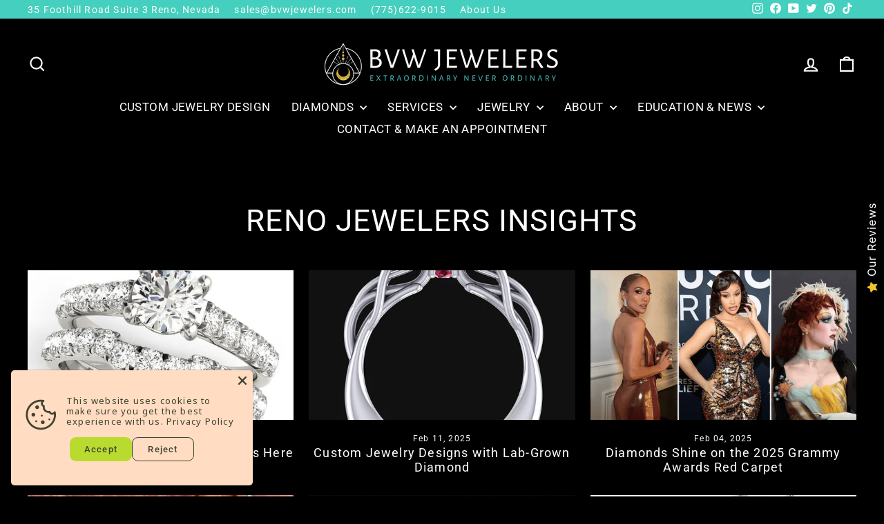

--- FILE ---
content_type: text/css
request_url: https://cdn.boostcommerce.io/widget-integration/theme/customization/bvw-jewelers-reno.myshopify.com/ua1vGaxPYX/customization-1739211103242.css
body_size: 11
content:
/*********************** Custom css for Boost AI Search & Discovery  ************************/

.boost-sd__filter-option-item-button,.boost-sd__filter-option-title,.boost-sd__filter-option-range-slider-input[type=text], .boost-sd__filter-option-range-slider-input[type=number] {
    color: white !important;
}

--- FILE ---
content_type: application/javascript; charset=utf-8
request_url: https://app.getinterlinks.com/interlink-js?shop=bvw-jewelers-reno.myshopify.com
body_size: 11605
content:
(function(C){typeof define=="function"&&define.amd?define(C):C()})(function(){"use strict";(function(o,u,l){if(!o.MutationObserver||typeof HTMLElement>"u")return;var h=0,s=function(){var d=HTMLElement.prototype.matches||HTMLElement.prototype.webkitMatchesSelector||HTMLElement.prototype.mozMatchesSelector||HTMLElement.prototype.msMatchesSelector;return{matchesSelector:function(r,t){return r instanceof HTMLElement&&d.call(r,t)},addMethod:function(r,t,c){var a=r[t];r[t]=function(){if(c.length==arguments.length)return c.apply(this,arguments);if(typeof a=="function")return a.apply(this,arguments)}},callCallbacks:function(r,t){t&&t.options.onceOnly&&t.firedElems.length==1&&(r=[r[0]]);for(var c=0,a;a=r[c];c++)a&&a.callback&&a.callback.call(a.elem,a.elem);t&&t.options.onceOnly&&t.firedElems.length==1&&t.me.unbindEventWithSelectorAndCallback.call(t.target,t.selector,t.callback)},checkChildNodesRecursively:function(r,t,c,a){for(var n=0,e;e=r[n];n++)c(e,t,a)&&a.push({callback:t.callback,elem:e}),e.childNodes.length>0&&s.checkChildNodesRecursively(e.childNodes,t,c,a)},mergeArrays:function(r,t){var c={},a;for(a in r)r.hasOwnProperty(a)&&(c[a]=r[a]);for(a in t)t.hasOwnProperty(a)&&(c[a]=t[a]);return c},toElementsArray:function(r){return typeof r<"u"&&(typeof r.length!="number"||r===o)&&(r=[r]),r}}}(),w=function(){var d=function(){this._eventsBucket=[],this._beforeAdding=null,this._beforeRemoving=null};return d.prototype.addEvent=function(r,t,c,a){var n={target:r,selector:t,options:c,callback:a,firedElems:[]};return this._beforeAdding&&this._beforeAdding(n),this._eventsBucket.push(n),n},d.prototype.removeEvent=function(r){for(var t=this._eventsBucket.length-1,c;c=this._eventsBucket[t];t--)if(r(c)){this._beforeRemoving&&this._beforeRemoving(c);var a=this._eventsBucket.splice(t,1);a&&a.length&&(a[0].callback=null)}},d.prototype.beforeAdding=function(r){this._beforeAdding=r},d.prototype.beforeRemoving=function(r){this._beforeRemoving=r},d}(),_=function(d,r){var t=new w,c=this,a={fireOnAttributesModification:!1};return t.beforeAdding(function(n){var e=n.target,f;(e===o.document||e===o)&&(e=document.getElementsByTagName("html")[0]),f=new MutationObserver(function(p){r.call(this,p,n)});var m=d(n.options);f.observe(e,m),n.observer=f,n.me=c}),t.beforeRemoving(function(n){n.observer.disconnect()}),this.bindEvent=function(n,e,f){e=s.mergeArrays(a,e);for(var m=s.toElementsArray(this),p=0;p<m.length;p++)t.addEvent(m[p],n,e,f)},this.unbindEvent=function(){var n=s.toElementsArray(this);t.removeEvent(function(e){for(var f=0;f<n.length;f++)if(this===l||e.target===n[f])return!0;return!1})},this.unbindEventWithSelectorOrCallback=function(n){var e=s.toElementsArray(this),f=n,m;typeof n=="function"?m=function(p){for(var k=0;k<e.length;k++)if((this===l||p.target===e[k])&&p.callback===f)return!0;return!1}:m=function(p){for(var k=0;k<e.length;k++)if((this===l||p.target===e[k])&&p.selector===n)return!0;return!1},t.removeEvent(m)},this.unbindEventWithSelectorAndCallback=function(n,e){var f=s.toElementsArray(this);t.removeEvent(function(m){for(var p=0;p<f.length;p++)if((this===l||m.target===f[p])&&m.selector===n&&m.callback===e)return!0;return!1})},this},E=function(){var d={fireOnAttributesModification:!1,onceOnly:!1,existing:!1};function r(n){var e={attributes:!1,childList:!0,subtree:!0};return n.fireOnAttributesModification&&(e.attributes=!0),e}function t(n,e){n.forEach(function(f){var m=f.addedNodes,p=f.target,k=[];m!==null&&m.length>0?s.checkChildNodesRecursively(m,e,c,k):f.type==="attributes"&&c(p,e)&&k.push({callback:e.callback,elem:p}),s.callCallbacks(k,e)})}function c(n,e,f){return s.matchesSelector(n,e.selector)&&(n._id===l&&(n._id=h++),e.firedElems.indexOf(n._id)==-1)?(e.firedElems.push(n._id),!0):!1}i=new _(r,t);var a=i.bindEvent;return i.bindEvent=function(n,e,f){typeof f>"u"?(f=e,e=d):e=s.mergeArrays(d,e);var m=s.toElementsArray(this);if(e.existing){for(var p=[],k=0;k<m.length;k++)for(var x=m[k].querySelectorAll(n),S=0;S<x.length;S++)p.push({callback:f,elem:x[S]});if(e.onceOnly&&p.length)return f.call(p[0].elem,p[0].elem);setTimeout(s.callCallbacks,1,p)}a.call(this,n,e,f)},i},A=function(){var d={};function r(){var n={childList:!0,subtree:!0};return n}function t(n,e){n.forEach(function(f){var m=f.removedNodes,p=[];m!==null&&m.length>0&&s.checkChildNodesRecursively(m,e,c,p),s.callCallbacks(p,e)})}function c(n,e){return s.matchesSelector(n,e.selector)}v=new _(r,t);var a=v.bindEvent;return v.bindEvent=function(n,e,f){typeof f>"u"?(f=e,e=d):e=s.mergeArrays(d,e),a.call(this,n,e,f)},v},i=new E,v=new A;function g(d,r,t){s.addMethod(r,t,d.unbindEvent),s.addMethod(r,t,d.unbindEventWithSelectorOrCallback),s.addMethod(r,t,d.unbindEventWithSelectorAndCallback)}function y(d){d.arrive=i.bindEvent,g(i,d,"unbindArrive"),d.leave=v.bindEvent,g(v,d,"unbindLeave")}u&&y(u.fn),y(HTMLElement.prototype),y(NodeList.prototype),y(HTMLCollection.prototype),y(HTMLDocument.prototype),y(Window.prototype);var b={};return g(i,b,"unbindAllArrive"),g(v,b,"unbindAllLeave"),b})(window,typeof jQuery>"u"?null:jQuery,void 0);function C(...o){window.location.search.includes("__interlinkLog")&&console.log(...o)}function R({keyword:o,url:u,openInNewTab:l,noFollow:h,title:s},{enable_multi_language:w=!1,ui_settings:{underline:_=!1,enabled_color:E=!1,color:A="#0000FF"}={}}={},i){const v=()=>{const c=window.location.pathname.split("/")[1];return c&&/^[a-zA-Z]{2,3}(-[a-zA-Z]{3,8})?(-[a-zA-Z]{2,3})?(-[a-zA-Z0-9]{5,8})?(-[a-zA-Z]{2,8})?$/.test(c)?c:""},g=t=>{const c=v();return c&&t.startsWith("/")&&!t.startsWith("//")&&!t.startsWith(`/${c}/`)?`/${c}${t}`:t},b=(()=>{const t=v()!=="",c=u.startsWith("/")&&!u.startsWith(`/${v()}/`);return t&&c})()&&w?g(u):u,d=[];_&&d.push("text-decoration: underline"),E&&A&&d.push(`color: ${A}`);const r=document.createElement("a");return r.href=b,r.innerText=o,l&&(r.target="_blank"),h&&(r.rel="nofollow"),s&&(r.title=s),d.length>0&&(r.style.cssText=d.join(";")),r}const M=[];function L(o,u){M.push({timestamp:new Date().toISOString(),message:o,data:u})}function O(o){return o.replace(/[-[\]{}()*+?"'.,\\^$|#\s]/g,"\\$&")}function P({keyword:o,store:u,match_settings:l={type:"once"}}){const h=l.scatterCoefficient;if(!u[o])return!0;switch(l.type){case"once":return u[o]===1;case"scattered":return(u[o]-1)%h===0;default:return!0}}function I(){const o=M.map((s,w)=>`[${w+1}] ${s.timestamp} - ${s.message}:
${JSON.stringify(s.data,null,2)}`).join(`

`),u=new Blob([o],{type:"text/plain"}),l=URL.createObjectURL(u),h=document.createElement("a");h.href=l,h.download="logfile.txt",document.body.appendChild(h),h.click(),document.body.removeChild(h),URL.revokeObjectURL(l)}function W({links:o,html:u,settings:l}){const h=window.store||{},s=["variant-selects",".text-with-icon","button",".footer-block"],w=i=>{const v=document.createDocumentFragment(),g=i.nodeValue,y=l.match_settings||{type:"once"};let b="g";l.ignore_case&&(b+="i");const d="A-Za-zÀ-ÖØ-öø-ÿ0-9_'-",r=`(?<![${d}])`,t=`(?![${d}])`,c=new RegExp(`${r}(${o.map(e=>O(e.keyword.trim())).join("|")})${t}`,b);let a=[...g.matchAll(c)],n=0;return a.forEach(e=>{const f=o.find(x=>x.keyword.trim().toLowerCase()===e[0].toLowerCase());if(!f||(h[e[0]]=(h[e[0]]||0)+1,!P({keyword:e[0],store:h,match_settings:y})))return;const m=n,p=e.index;n=e.index+e[0].length,p>m&&v.appendChild(document.createTextNode(g.substring(m,p)));const k=R(f,l);k.innerText=e[0],v.appendChild(k)}),n<g.length&&v.appendChild(document.createTextNode(g.substring(n))),v.childNodes.length===0&&v.appendChild(document.createTextNode(g)),v},_=i=>{i.nodeType===1&&i.setAttribute("data-processed","true")};let E=!l.skip_first_paragraph;const A=i=>{if(i.parentElement){for(const y of s)if(i.parentElement.closest(y)){L("Skipping node inside blocked element",{nodeName:i.nodeName,selector:y});return}}if(i.nodeType===1&&i.getAttribute("data-processed")==="true"){L("Node already processed, skipping",{nodeName:i.nodeName});return}L("Traversing node",{nodeType:i.nodeType,nodeName:i.nodeName,nodeValue:i.nodeValue?i.nodeValue.substring(0,50):null});let v,g;switch(i.nodeType){case 1:if(i.nodeName==="A"){L("Skipping anchor tag",{nodeName:i.nodeName});return}if(i.nodeName==="SCRIPT"){L("Skipping script tag",{nodeName:i.nodeName});return}if(["h1","h2","h3","h4","h5","h6"].includes(i.nodeName.toLowerCase())){L("Skipping heading tag",{nodeName:i.nodeName});return}if(l.skip_first_paragraph&&i.nodeName==="P"&&!E){E=!0,L("Skipping first paragraph",{nodeName:i.nodeName});return}for(v=i.firstChild;v;)g=v.nextSibling,A(v),v=g;_(i);break;case 3:if(i.nodeValue.trim().length<1){L("Skipping empty text node",{nodeValue:i.nodeValue});return}E&&(L("Replacing text node with interlinked content",{originalText:i.nodeValue.substring(0,50)}),i.replaceWith(w(i)));break;default:L("Encountered unhandled node type",{nodeType:i.nodeType,nodeName:i.nodeName});break}};A(u),window.store=h,L("Page modified with links",{store:h,"window.store":window.store}),window.location.search.indexOf("__InterLinksDebug")>-1&&I()}const N={blogs:["/blogs"],pages:["/pages"],posts:["/post/"],products:["/products"],collections:["/collections"]};function U({ignore_urls:o,url:u}){return o?o.split(";").some(s=>u.includes(s)):!1}function T(o,u){let l=o.split("?")[0].split("#")[0];const h=u.split("?")[0].split("#")[0];return h.startsWith("/")&&(l=new URL(l).pathname),l===h||l===h.replace("https://","http://")?!0:l===h.replace("http://","https://")}const B=N.blogs.concat(N.pages,N.posts,N.products,N.collections);function $({settings:o,url:u}){C(o,u);const{enable_blog_posts:l,enable_pages:h,enable_products_description:s,enable_products_collections:w,enable_all_pages:_}=o;if(_===!0)return!0;const E=B.some(b=>u.includes(b));if(U({ignore_urls:o.ignore_urls,url:u}))return!1;if(!E)return C("isAllowedUrl is false"),!1;const A=N.blogs.some(b=>u.includes(b)),i=N.pages.some(b=>u.includes(b)),v=N.posts.some(b=>u.includes(b)),g=N.products.some(b=>u.includes(b)),y=N.collections.some(b=>u.includes(b));return!!(A&&(l===void 0||l===!0)||i&&(h===void 0||h===!0)||v&&(l===void 0||l===!0)||g&&(s===void 0||s===!0)||y&&(w===void 0||w===!0))}class H{constructor(u,{enableLog:l}={}){this.config=u,this.enableLog=l}sync(){const{links:u,settings:l,appSettings:h={},billing:s={},cssTags:w=""}=this.config||{},{global_selectors:_=""}=h;let E=_;w&&(console.log("CUSTOM TAGS",w),E=[_,w||""].join(",")),console.log("CONFIG",this.config),document.arrive(E,{existing:!0},function(){if($({settings:l,url:window.location.href})){C("shouldAddLinks is true");const A=u.filter(g=>!!g.keyword).sort((g,y)=>y.keyword.length-g.keyword.length),i=(A||[])[0],v=s.hasActiveSubscription?A.filter(g=>!T(window.location.href,g.url)):[i].filter(g=>!T(window.location.href,g.url));W({links:v,settings:l,html:this})}else C("shouldAddLinks is false")})}}function V(o,u={}){var h,s;if(((h=o==null?void 0:o.settings)==null?void 0:h.enable_interlinks)===!1){console.log("Interlink is disabled",(s=o==null?void 0:o.settings)==null?void 0:s.enable_interlinks);return}console.log("Interlink is enabled"),new H(o,u).sync()}window.InterlinkInit=V});
;
            InterlinkInit({"cssTags":".main-content","links":[{"keyword":"Parade Designs","url":"/collections/parade-designs","openInNewTab":false,"title":"Parade Designs Fine Designs","noFollow":false,"createdAt":"2025-01-14T20:35:13.837Z"},{"keyword":"Modern Spiral Head Diamond Eternity Engagement Ring","url":"/products/spiral-eternity-engagement-ring","openInNewTab":false,"title":"Modern Spiral Head Diamond Eternity Engagement Ring","noFollow":false,"createdAt":"2025-01-14T20:41:22.757Z"},{"keyword":"Classic Two-Tone Gold Princess Cut Diamond Engagement Ring","url":"/products/princess-diamond-engagement-ring","openInNewTab":false,"title":"Classic Two-Tone Gold Princess Cut Diamond Engagement Ring","noFollow":false,"createdAt":"2025-01-14T20:41:22.757Z"},{"keyword":"Custom Diamond Cascade Ring with Tapered Baguette Accents","url":"/products/custom-diamond-cascade-ring","openInNewTab":false,"title":"Custom Diamond Cascade Ring with Tapered Baguette Accents","noFollow":false,"createdAt":"2025-01-14T20:41:22.756Z"},{"keyword":"Elegant Two-Tone Swirl Diamond Ring with Rose Gold Accents","url":"/products/elegant-swirl-diamond-ring","openInNewTab":false,"title":"Elegant Two-Tone Swirl Diamond Ring with Rose Gold Accents","noFollow":false,"createdAt":"2025-01-14T20:41:22.759Z"},{"keyword":"Emerald and Diamond Wave Necklace in 14k White Gold","url":"/products/emerald-diamond-wave-necklace","openInNewTab":false,"title":"Emerald and Diamond Wave Necklace in 14k White Gold","noFollow":false,"createdAt":"2025-01-14T20:41:22.759Z"},{"keyword":"Diamond and Ruby Drop Pendant - Customizable Luxury by B. Wolf Designs","url":"/products/diamond-ruby-drop-pendant","openInNewTab":false,"title":"Diamond and Ruby Drop Pendant - Customizable Luxury by B. Wolf Designs","noFollow":false,"createdAt":"2025-01-14T20:41:22.760Z"},{"keyword":"Emerald Endless Circles Pendant in 14k White Gold","url":"/products/emerald-endless-circles-pendant","openInNewTab":false,"title":"Emerald Endless Circles Pendant in 14k White Gold","noFollow":false,"createdAt":"2025-01-14T20:41:22.760Z"},{"keyword":"14k Two-Tone Gold Celtic Knot","url":"/products/14k-gold-celtic-knot","openInNewTab":false,"title":"14k Two-Tone Gold Celtic Knot","noFollow":false,"createdAt":"2025-01-14T20:41:22.760Z"},{"keyword":"Emerald Floral Fashion Ring in 14k White Gold","url":"/products/emerald-floral-fashion-ring","openInNewTab":false,"title":"Emerald Floral Fashion Ring in 14k White Gold","noFollow":false,"createdAt":"2025-01-14T20:41:22.760Z"},{"keyword":"Modern Damasks Floral Pendant in 14k Two-Tone Gold","url":"/products/gold-damask-floral-pendant","openInNewTab":false,"title":"Modern Damasks Floral Pendant in 14k Two-Tone Gold","noFollow":false,"createdAt":"2025-01-14T20:41:22.761Z"},{"keyword":"Damask Rose Gold Tahitian Diamond Pendant","url":"/products/damask-gold-tahitian-diamond-pendant","openInNewTab":false,"title":"Damask Rose Gold Tahitian Diamond Pendant","noFollow":false,"createdAt":"2025-01-14T20:41:22.761Z"},{"keyword":"Diamond Bezel Love Pendant in 14k White Gold","url":"/products/diamond-bezel-love-pendant","openInNewTab":false,"title":"Diamond Bezel Love Pendant in 14k White Gold","noFollow":false,"createdAt":"2025-01-14T20:41:22.761Z"},{"keyword":"Fleur De Lis Pendant Sapphire Gemstone","url":"/products/fleur-de-lis-pendant-gemstone","openInNewTab":false,"title":"Fleur De Lis Pendant Sapphire Gemstone","noFollow":false,"createdAt":"2025-01-14T20:41:22.762Z"},{"keyword":"Mohawk Skull Men's Bracelet","url":"/products/mohawk-skull-men-s-bracelet","openInNewTab":false,"title":"Mohawk Skull Men's Bracelet","noFollow":false,"createdAt":"2025-01-14T20:41:22.762Z"},{"keyword":"14k Rose Gold 3 Pearl Pendant","url":"/products/14k-rose-gold-pearl-pendant","openInNewTab":true,"title":"14k Rose Gold 3 Pearl Pendant","noFollow":false,"createdAt":"2025-01-14T20:41:22.762Z"},{"keyword":"Born to Ride Horned Skull Gents Ring","url":"/products/born-ride-horned-skull","openInNewTab":false,"title":"Born to Ride Horned Skull Gents Ring","noFollow":false,"createdAt":"2025-01-14T20:41:22.762Z"},{"keyword":"Diamond and Ruby XOXO Love Ring in 14k White Gold","url":"/products/diamond-xoxo-love-ring","openInNewTab":false,"title":"Diamond and Ruby XOXO Love Ring in 14k White Gold","noFollow":false,"createdAt":"2025-01-14T20:41:22.763Z"},{"keyword":"3 Stone Diamond Weaved Engagement Ring","url":"/products/3-stone-weaved-engagement-ring","openInNewTab":false,"title":"3 Stone Diamond Weaved Engagement Ring","noFollow":false,"createdAt":"2025-01-14T20:41:22.763Z"},{"keyword":"Kite-Shaped Diamond Engagement Ring in 14k White Gold","url":"/products/kite-shaped-diamond-engagement-ring","openInNewTab":false,"title":"Kite-Shaped Diamond Engagement Ring in 14k White Gold","noFollow":false,"createdAt":"2025-01-14T20:41:22.763Z"},{"keyword":"Modern Two-Tone Damask Scroll Flow Earrings","url":"/products/two-tone-damask-earrings","openInNewTab":false,"title":"Modern Two-Tone Damask Scroll Flow Earrings","noFollow":false,"createdAt":"2025-01-14T20:41:22.764Z"},{"keyword":"Drop Emerald and Diamond Dangle Earrings","url":"/products/drop-emerald-diamond-dangle-earrings","openInNewTab":false,"title":"Drop Emerald and Diamond Dangle Earrings","noFollow":false,"createdAt":"2025-01-14T20:41:22.764Z"},{"keyword":"Criss Cross Three Row Diamond Engagement Ring","url":"/products/criss-cross-diamond-engagement-ring","openInNewTab":false,"title":"Criss Cross Three Row Diamond Engagement Ring","noFollow":false,"createdAt":"2025-01-14T20:41:22.765Z"},{"keyword":"Celtic Elegance Two-Tone Gold Band","url":"/products/celtic-two-tone-gold-band","openInNewTab":false,"title":"Celtic Elegance Two-Tone Gold Band","noFollow":false,"createdAt":"2025-01-14T20:41:22.765Z"},{"keyword":"Dual Harmony Yellow Gold Ring","url":"/products/dual-harmony-yellow-ring","openInNewTab":false,"title":"Dual Harmony Yellow Gold Ring","noFollow":false,"createdAt":"2025-01-14T20:41:22.765Z"},{"keyword":"Bespoke Floral 3 Petals","url":"/products/floral-bespoke-3-petal-ring","openInNewTab":false,"title":"Bespoke Floral 3 Petals","noFollow":false,"createdAt":"2025-01-14T20:41:22.766Z"},{"keyword":"Bespoke Floral 5 Petals Gold Ring","url":"/products/bespoke-floral-gold-ring","openInNewTab":false,"title":"Bespoke Floral 5 Petals Gold Ring","noFollow":false,"createdAt":"2025-01-14T20:41:22.765Z"},{"keyword":"Filigree Design Fashion Ring in White Gold","url":"/products/filigree-fashion-ring","openInNewTab":false,"title":"Filigree Design Fashion Ring in White Gold","noFollow":false,"createdAt":"2025-01-14T20:41:22.767Z"},{"keyword":"Floral Bespoke 2 Petals","url":"/products/floral-bespoke-18k","openInNewTab":false,"title":"Floral Bespoke 2 Petals","noFollow":false,"createdAt":"2025-01-14T20:41:22.766Z"},{"keyword":"Floral Filigree Diamond Halo Ring in 14k White Gold","url":"/products/floral-filigree-diamond-rin","openInNewTab":false,"title":"Floral Filigree Diamond Halo Ring in 14k White Gold","noFollow":false,"createdAt":"2025-01-14T20:41:22.767Z"},{"keyword":"Indian Style Dangle Earrings in Diamonds, Garnets, and Citrines -BVW Jewelers Reno, Nevada","url":"/products/colored-gemstone-earrings","openInNewTab":false,"title":"Indian Style Dangle Earrings in Diamonds, Garnets, and Citrines -BVW Jewelers Reno, Nevada","noFollow":false,"createdAt":"2025-01-14T20:41:22.768Z"},{"keyword":"Criss Cross Filigree Diamond Ring in 14k -BVW Jewelers Reno, Nevada","url":"/products/criss-cross-filigree-ring","openInNewTab":false,"title":"Criss Cross Filigree Diamond Ring in 14k -BVW Jewelers Reno, Nevada","noFollow":false,"createdAt":"2025-01-14T20:41:22.767Z"},{"keyword":"14kw snowflake with diamond center","url":"/products/14kw-snowflake-with-diamond-center","openInNewTab":false,"title":"14kw snowflake with diamond center","noFollow":false,"createdAt":"2025-01-14T20:41:22.768Z"},{"keyword":"14kw snowflake with blue Topaz","url":"/products/14kw-snowflake-with-blue-topaz","openInNewTab":false,"title":"14kw snowflake with blue Topaz","noFollow":false,"createdAt":"2025-01-14T20:41:22.769Z"},{"keyword":"14kw snowflake with Natural emerald","url":"/products/14kw-snowflake-with-natural-emerald","openInNewTab":false,"title":"14kw snowflake with Natural emerald","noFollow":false,"createdAt":"2025-01-14T20:41:22.769Z"},{"keyword":"14kw snowflake with Garnet","url":"/products/14kw-snowflake-with-garnet","openInNewTab":false,"title":"14kw snowflake with Garnet","noFollow":false,"createdAt":"2025-01-14T20:41:22.769Z"},{"keyword":"14kw snowflake with tanzanite","url":"/products/14kw-snowflake-with-tanzanite","openInNewTab":false,"title":"14kw snowflake with tanzanite","noFollow":false,"createdAt":"2025-01-14T20:41:22.769Z"},{"keyword":"Emerald Cut Diamond Engagement Ring with Water Curve Accents in White Gold","url":"/products/water-curve-engagement-ring","openInNewTab":false,"title":"Emerald Cut Diamond Engagement Ring with Water Curve Accents in White Gold","noFollow":false,"createdAt":"2025-01-14T20:41:22.770Z"},{"keyword":"Organic Vines Two-Tone Engagement Ring in Rose and White Gold","url":"/products/organic-two-tone-engagement-ring","openInNewTab":false,"title":"Organic Vines Two-Tone Engagement Ring in Rose and White Gold","noFollow":false,"createdAt":"2025-01-14T20:41:22.770Z"},{"keyword":"Diamond Galore Wedding Set with Oval Accents","url":"/products/diamond-galore-wedding-set","openInNewTab":false,"title":"Diamond Galore Wedding Set with Oval Accents","noFollow":false,"createdAt":"2025-01-14T20:41:22.770Z"},{"keyword":"Floral Diamond Accent Set","url":"/products/floral-diamond-milgrain-bands","openInNewTab":false,"title":"Floral Diamond Accent Set","noFollow":false,"createdAt":"2025-01-14T20:41:22.770Z"},{"keyword":"Emerald Cut Diamond Criss Cross Engagement Ring in White Gold","url":"/products/emerald-cut-diamond-ring","openInNewTab":false,"title":"Emerald Cut Diamond Criss Cross Engagement Ring in White Gold","noFollow":false,"createdAt":"2025-01-14T20:41:22.770Z"},{"keyword":"Floating Diamond Halo Engagement Ring","url":"/products/floating-diamond-halo-engagement-ring","openInNewTab":false,"title":"Floating Diamond Halo Engagement Ring","noFollow":false,"createdAt":"2025-01-14T20:41:22.771Z"},{"keyword":"Diamond Wrap Engagement Ring - Custom Design by B. Wolf Designs","url":"/products/two-tone-diamond-wrap-ring","openInNewTab":false,"title":"Diamond Wrap Engagement Ring - Custom Design by B. Wolf Designs","noFollow":false,"createdAt":"2025-01-14T20:41:22.771Z"},{"keyword":"Diamond and Emerald Bubble Ring in 14k White Gold","url":"/products/diamond-emerald-bubble-ring","openInNewTab":false,"title":"Diamond and Emerald Bubble Ring in 14k White Gold","noFollow":false,"createdAt":"2025-01-14T20:41:22.771Z"},{"keyword":"Blue Topaz Ring in Yellow Gold","url":"/products/blue-topaz-crisscross-elegant-ring","openInNewTab":false,"title":"Blue Topaz Ring in Yellow Gold","noFollow":false,"createdAt":"2025-01-14T20:41:22.772Z"},{"keyword":"18k Rose Gold & Silver Large Garnet Ring","url":"/products/rose-gold-silver-garnet-ring","openInNewTab":false,"title":"18k Rose Gold & Silver Large Garnet Ring","noFollow":false,"createdAt":"2025-01-14T20:41:22.773Z"},{"keyword":"Inverted Salt & Pepper Diamond Criss Cross Ring in 14k White Gold","url":"/products/inverted-salt-pepper-diamond","openInNewTab":false,"title":"Inverted Salt & Pepper Diamond Criss Cross Ring in 14k White Gold","noFollow":false,"createdAt":"2025-01-14T20:41:22.773Z"},{"keyword":"Art Nouveau Peekaboo Sapphire and Diamond Fashion Ring","url":"/products/art-nouveau-peekaboo-diamond-ring","openInNewTab":false,"title":"Art Nouveau Peekaboo Sapphire and Diamond Fashion Ring","noFollow":false,"createdAt":"2025-01-14T20:41:22.773Z"},{"keyword":"Celestial Half Moon Diamond Ring in 14k Yellow Gold","url":"/products/celestial-half-moon-diamond-ring","openInNewTab":false,"title":"Celestial Half Moon Diamond Ring in 14k Yellow Gold","noFollow":false,"createdAt":"2025-01-14T20:41:22.773Z"},{"keyword":"14k Yellow Gold Diamond Crusted Half Moon Earrings","url":"/products/half-moon-diamond-earrings","openInNewTab":false,"title":"14k Yellow Gold Diamond Crusted Half Moon Earrings","noFollow":false,"createdAt":"2025-01-14T20:41:22.773Z"},{"keyword":"Custom Jewelry Design","url":"/collections/fashion-jewelry-collection","openInNewTab":false,"title":"Trendy Fashion Jewelry Collection","noFollow":false,"createdAt":"2025-01-14T21:16:52.352Z"},{"keyword":"Wedding Bands and Engagement Rings","url":"/collections/elegant-bridal-jewelry-collections-reno","openInNewTab":false,"title":"Wedding Bands and Engagement Rings","noFollow":false,"createdAt":"2025-01-14T21:17:00.725Z"},{"keyword":"Men's Rings Reno","url":"/collections/mens-rings-reno","openInNewTab":false,"title":"Men's Rings Reno","noFollow":false,"createdAt":"2025-01-14T21:17:03.030Z"},{"keyword":"Jewelry Store Designer Earrings in Reno","url":"/collections/local-jewelry-store-earrings","openInNewTab":false,"title":"Jewelry Store Designer Earrings in Reno","noFollow":false,"createdAt":"2025-01-14T21:17:09.970Z"},{"keyword":"Exquisite Rings Collection","url":"/collections/exquisite-rings-collection","openInNewTab":false,"title":"Exquisite Rings Collection","noFollow":false,"createdAt":"2025-01-14T21:17:12.897Z"},{"keyword":"Wedding Rings","url":"/collections/wedding-rings","openInNewTab":false,"title":"Wedding Rings","noFollow":false,"createdAt":"2025-01-14T21:17:14.870Z"},{"keyword":"Stunning Engagement Rings","url":"/collections/engagement-rings","openInNewTab":false,"title":"Stunning Engagement Rings","noFollow":false,"createdAt":"2025-01-14T21:17:18.649Z"},{"keyword":"Jewelry bracelets","url":"/collections/jewelry-bracelets","openInNewTab":false,"title":"Jewelry bracelets","noFollow":false,"createdAt":"2025-01-14T21:17:20.328Z"},{"keyword":"Unique Pendant Necklaces Collection","url":"/collections/unique-pendant-necklaces-collection","openInNewTab":false,"title":"Unique Pendant Necklaces Collection","noFollow":false,"createdAt":"2025-01-14T21:17:21.362Z"},{"keyword":"Men's Wedding Bands","url":"/collections/mens-wedding-bands","openInNewTab":false,"title":"Men's Wedding Bands","noFollow":false,"createdAt":"2025-01-14T21:17:22.785Z"},{"keyword":"Jewelry Wedding Band Sets","url":"/collections/wedding-band-sets","openInNewTab":false,"title":"Jewelry Wedding Band Sets","noFollow":false,"createdAt":"2025-01-14T21:17:24.792Z"},{"keyword":"Britten Wolf is B. Wolf Jewelry Designs","url":"/collections/b-wolf-custom-jewelry-design","openInNewTab":false,"title":"Britten Wolf is B. Wolf Jewelry Designs","noFollow":false,"createdAt":"2025-01-14T21:17:27.877Z"},{"keyword":"Overnight Mountings","url":"/collections/overnight-jewelry","openInNewTab":false,"title":"Overnight Mountings","noFollow":false,"createdAt":"2025-01-14T21:17:30.444Z"},{"keyword":"Lashbrook Designs Men's Bands in Reno","url":"/collections/lashbrook-designs","openInNewTab":false,"title":"Lashbrook Designs Men's Bands in Reno","noFollow":false,"createdAt":"2025-01-14T21:17:31.472Z"},{"keyword":"Midas Chain Jewelry Reno","url":"/collections/midas-chain","openInNewTab":false,"title":"Midas Chain Jewelry Reno","noFollow":false,"createdAt":"2025-01-14T21:17:33.443Z"},{"keyword":"Shibuichi Jewelry Locally Crafted","url":"/collections/shibuichi-jewelry","openInNewTab":false,"title":"Shibuichi Jewelry Locally Crafted","noFollow":false,"createdAt":"2025-01-14T21:17:35.098Z"},{"keyword":"GLOCK Watches","url":"/collections/glock-watches","openInNewTab":false,"title":"GLOCK Watches","noFollow":false,"createdAt":"2025-01-14T21:17:37.099Z"},{"keyword":"","url":"/collections/avada-best-sellers","openInNewTab":false,"title":"AVADA - Best Sellers","noFollow":false,"createdAt":"2025-01-14T21:17:40.425Z"},{"keyword":"Bespoke Designs","url":"/collections/bespoke","openInNewTab":false,"title":"Bespoke Designs","noFollow":false,"createdAt":"2025-01-14T21:17:42.476Z"},{"keyword":"Estate & Unique Designs","url":"/collections/estate-jewelry-unique-collections","openInNewTab":false,"title":"Estate & Unique Designs","noFollow":false,"createdAt":"2025-01-14T21:17:45.210Z"},{"keyword":"Contact reno jewelers experts","url":"/pages/contact-reno-jewelers-experts","openInNewTab":false,"title":"Contact reno jewelers experts","noFollow":false,"createdAt":"2025-01-15T00:55:57.218Z"},{"keyword":"Local custom jewelry design","url":"/pages/local-custom-jewelry-design","openInNewTab":false,"title":"Local custom jewelry design","noFollow":false,"createdAt":"2025-01-15T00:55:57.218Z"},{"keyword":"Why buy natural diamonds","url":"/pages/why-buy-natural-diamonds","openInNewTab":false,"title":"Why buy natural diamonds","noFollow":false,"createdAt":"2025-01-15T00:55:57.218Z"},{"keyword":"Diamond education","url":"/pages/diamond-education","openInNewTab":false,"title":"Diamond education","noFollow":false,"createdAt":"2025-01-15T00:55:57.219Z"},{"keyword":"Local jewelry services","url":"/pages/local-jewelry-services","openInNewTab":false,"title":"Local jewelry services","noFollow":false,"createdAt":"2025-01-15T00:55:57.219Z"},{"keyword":"Used rolex watches","url":"/pages/used-rolex-watches","openInNewTab":false,"title":"Used rolex watches","noFollow":false,"createdAt":"2025-01-15T00:55:57.220Z"},{"keyword":"Sell gold watches reno","url":"/pages/sell-gold-watches-reno","openInNewTab":false,"title":"Sell gold watches reno","noFollow":false,"createdAt":"2025-01-15T00:55:57.220Z"},{"keyword":"Reno nevada art galleries","url":"/pages/reno-nevada-art-galleries","openInNewTab":false,"title":"Reno nevada art galleries","noFollow":false,"createdAt":"2025-01-15T00:55:57.221Z"},{"keyword":"Custom jewelry craftsmanship","url":"/pages/custom-jewelry-craftsmanship","openInNewTab":false,"title":"Custom jewelry craftsmanship","noFollow":false,"createdAt":"2025-01-15T00:55:57.223Z"},{"keyword":"Jewelry store staff","url":"/pages/jewelry-store-staff","openInNewTab":false,"title":"Jewelry store staff","noFollow":false,"createdAt":"2025-01-15T00:55:57.223Z"},{"keyword":"Parade design","url":"/pages/parade-design","openInNewTab":false,"title":"Parade design","noFollow":false,"createdAt":"2025-01-15T00:55:57.225Z"},{"keyword":"Jewelry store reviews","url":"/pages/jewelry-store-reviews","openInNewTab":false,"title":"Jewelry store reviews","noFollow":false,"createdAt":"2025-01-15T00:55:57.226Z"},{"keyword":"Expert engraving services","url":"/pages/expert-engraving-services","openInNewTab":false,"title":"Expert engraving services","noFollow":false,"createdAt":"2025-01-15T00:55:57.226Z"},{"keyword":"Firearm engraving","url":"/pages/firearm-engraving","openInNewTab":false,"title":"Firearm engraving","noFollow":false,"createdAt":"2025-01-15T00:55:57.226Z"},{"keyword":"Diamond education reno nv","url":"/pages/diamond-education-reno-nv","openInNewTab":false,"title":"Diamond education reno nv","noFollow":false,"createdAt":"2025-01-15T00:55:57.227Z"},{"keyword":"Engagement rings reno nv","url":"/pages/engagement-rings-reno-nv","openInNewTab":false,"title":"Engagement rings reno nv","noFollow":false,"createdAt":"2025-01-15T00:55:57.227Z"},{"keyword":"Custom engagement rings","url":"/pages/custom-engagement-rings","openInNewTab":false,"title":"Custom engagement rings","noFollow":false,"createdAt":"2025-01-15T00:55:57.227Z"},{"keyword":"Engagement rings lake tahoe","url":"/pages/engagement-rings-lake-tahoe","openInNewTab":false,"title":"Engagement rings lake tahoe","noFollow":false,"createdAt":"2025-01-15T00:55:57.228Z"},{"keyword":"Engagement rings south lake tahoe","url":"/pages/engagement-rings-south-lake-tahoe","openInNewTab":false,"title":"Engagement rings south lake tahoe","noFollow":false,"createdAt":"2025-01-15T00:55:57.228Z"},{"keyword":"Reno custom jewelry","url":"/pages/reno-custom-jewelry","openInNewTab":false,"title":"Reno custom jewelry","noFollow":false,"createdAt":"2025-01-15T00:55:57.228Z"},{"keyword":"Tahoe custom jewelry","url":"/pages/tahoe-custom-jewelry","openInNewTab":false,"title":"Tahoe custom jewelry","noFollow":false,"createdAt":"2025-01-15T00:55:57.229Z"},{"keyword":"Diamond earrings reno","url":"/pages/diamond-earrings-reno","openInNewTab":false,"title":"Diamond earrings reno","noFollow":false,"createdAt":"2025-01-15T00:55:57.229Z"},{"keyword":"Diamond earrings women","url":"/pages/diamond-earrings-women","openInNewTab":false,"title":"Diamond earrings women","noFollow":false,"createdAt":"2025-01-15T00:55:57.230Z"},{"keyword":"Diamond engagement rings reno","url":"/pages/diamond-engagement-rings-reno","openInNewTab":false,"title":"Diamond engagement rings reno","noFollow":false,"createdAt":"2025-01-15T00:55:57.230Z"},{"keyword":"Diamond necklaces reno","url":"/pages/diamond-necklaces-reno","openInNewTab":false,"title":"Diamond necklaces reno","noFollow":false,"createdAt":"2025-01-15T00:55:57.231Z"},{"keyword":"Diamond rings reno","url":"/pages/diamond-rings-reno","openInNewTab":false,"title":"Diamond rings reno","noFollow":false,"createdAt":"2025-01-15T00:55:57.231Z"},{"keyword":"Discover exquisite diamonds","url":"/pages/discover-exquisite-diamonds","openInNewTab":false,"title":"Discover exquisite diamonds","noFollow":false,"createdAt":"2025-01-15T00:55:57.234Z"},{"keyword":"Diamond stud earrings reno","url":"/pages/diamond-stud-earrings-reno","openInNewTab":false,"title":"Diamond stud earrings reno","noFollow":false,"createdAt":"2025-01-15T00:55:57.234Z"},{"keyword":"Emerald cut engagement rings","url":"/pages/emerald-cut-engagement-rings","openInNewTab":false,"title":"Emerald cut engagement rings","noFollow":false,"createdAt":"2025-01-15T00:55:57.236Z"},{"keyword":"Engagement rings women","url":"/pages/engagement-rings-women","openInNewTab":false,"title":"Engagement rings women","noFollow":false,"createdAt":"2025-01-15T00:55:57.236Z"},{"keyword":"Engagement rings carson city","url":"/pages/engagement-rings-carson-city","openInNewTab":false,"title":"Engagement rings carson city","noFollow":false,"createdAt":"2025-01-15T00:55:57.236Z"},{"keyword":"Engagement rings sparks nv","url":"/pages/engagement-rings-sparks-nv","openInNewTab":false,"title":"Engagement rings sparks nv","noFollow":false,"createdAt":"2025-01-15T00:55:57.237Z"},{"keyword":"Jewelry engraving reno","url":"/pages/jewelry-engraving-reno","openInNewTab":false,"title":"Jewelry engraving reno","noFollow":false,"createdAt":"2025-01-15T00:55:57.237Z"},{"keyword":"Jewelry cleaning","url":"/pages/jewelry-cleaning","openInNewTab":false,"title":"Jewelry cleaning","noFollow":false,"createdAt":"2025-01-15T00:55:57.237Z"},{"keyword":"Jewelry repair reno","url":"/pages/jewelry-repair-reno","openInNewTab":false,"title":"Jewelry repair reno","noFollow":false,"createdAt":"2025-01-15T00:55:57.237Z"},{"keyword":"Jewelry services reno","url":"/pages/jewelry-services-reno","openInNewTab":false,"title":"Jewelry services reno","noFollow":false,"createdAt":"2025-01-15T00:55:57.237Z"},{"keyword":"Jewelry store reno","url":"/pages/jewelry-store-reno","openInNewTab":false,"title":"Jewelry store reno","noFollow":false,"createdAt":"2025-01-15T00:55:57.237Z"},{"keyword":"Lab grown diamonds reno","url":"/pages/lab-grown-diamonds-reno","openInNewTab":false,"title":"Lab grown diamonds reno","noFollow":false,"createdAt":"2025-01-15T00:55:57.237Z"},{"keyword":"Lab diamonds sparks","url":"/pages/lab-diamonds-sparks","openInNewTab":false,"title":"Lab diamonds sparks","noFollow":false,"createdAt":"2025-01-15T00:55:57.238Z"},{"keyword":"Mens wedding bands reno","url":"/pages/mens-wedding-bands-reno","openInNewTab":false,"title":"Mens wedding bands reno","noFollow":false,"createdAt":"2025-01-15T00:55:57.238Z"},{"keyword":"Mens wedding rings reno","url":"/pages/mens-wedding-rings-reno","openInNewTab":false,"title":"Mens wedding rings reno","noFollow":false,"createdAt":"2025-01-15T00:55:57.238Z"},{"keyword":"Watch repair reno","url":"/pages/watch-repair-reno","openInNewTab":false,"title":"Watch repair reno","noFollow":false,"createdAt":"2025-01-15T00:55:57.238Z"},{"keyword":"Wedding bands reno","url":"/pages/wedding-bands-reno","openInNewTab":false,"title":"Wedding bands reno","noFollow":false,"createdAt":"2025-01-15T00:55:57.238Z"},{"keyword":"Wedding rings reno","url":"/pages/wedding-rings-reno","openInNewTab":false,"title":"Wedding rings reno","noFollow":false,"createdAt":"2025-01-15T00:55:57.238Z"},{"keyword":"Womens wedding rings reno","url":"/pages/womens-wedding-rings-reno","openInNewTab":false,"title":"Womens wedding rings reno","noFollow":false,"createdAt":"2025-01-15T00:55:57.238Z"},{"keyword":"Womens wedding bands reno","url":"/pages/womens-wedding-bands-reno","openInNewTab":false,"title":"Womens wedding bands reno","noFollow":false,"createdAt":"2025-01-15T00:55:57.240Z"},{"keyword":"Reno jewelry crypto payments","url":"/pages/reno-jewelry-crypto-payments","openInNewTab":false,"title":"Reno jewelry crypto payments","noFollow":false,"createdAt":"2025-01-15T00:55:57.240Z"},{"keyword":"Wedding rings sparks","url":"/pages/wedding-rings-sparks","openInNewTab":false,"title":"Wedding rings sparks","noFollow":false,"createdAt":"2025-01-15T00:55:57.238Z"},{"keyword":"Returns policies","url":"/pages/returns-policies","openInNewTab":false,"title":"Returns policies","noFollow":false,"createdAt":"2025-01-15T00:55:57.240Z"},{"keyword":"Best reno jewelers","url":"/pages/best-reno-jewelers","openInNewTab":false,"title":"Best reno jewelers","noFollow":false,"createdAt":"2025-01-15T00:55:57.241Z"},{"keyword":"Cryptocurrency bvw jewelers","url":"/pages/cryptocurrency-bvw-jewelers","openInNewTab":false,"title":"Cryptocurrency bvw jewelers","noFollow":false,"createdAt":"2025-01-15T00:55:57.240Z"},{"keyword":"Meet local jeweler reno","url":"/pages/meet-local-jeweler-reno","openInNewTab":false,"title":"Meet local jeweler reno","noFollow":false,"createdAt":"2025-01-15T00:55:57.241Z"},{"keyword":"Avada sitemap blogs","url":"/pages/avada-sitemap-blogs","openInNewTab":false,"title":"Avada sitemap blogs","noFollow":false,"createdAt":"2025-01-15T00:55:57.241Z"},{"keyword":"Avada sitemap products","url":"/pages/avada-sitemap-products","openInNewTab":false,"title":"Avada sitemap products","noFollow":false,"createdAt":"2025-01-15T00:55:57.241Z"},{"keyword":"Avada sitemap articles","url":"/pages/avada-sitemap-articles","openInNewTab":false,"title":"Avada sitemap articles","noFollow":false,"createdAt":"2025-01-15T00:55:57.241Z"},{"keyword":"Avada sitemap pages","url":"/pages/avada-sitemap-pages","openInNewTab":false,"title":"Avada sitemap pages","noFollow":false,"createdAt":"2025-01-15T00:55:57.241Z"},{"keyword":"Avada sitemap collections","url":"/pages/avada-sitemap-collections","openInNewTab":false,"title":"Avada sitemap collections","noFollow":false,"createdAt":"2025-01-15T00:55:57.241Z"},{"keyword":"Avada sitemap","url":"/pages/avada-sitemap","openInNewTab":false,"title":"Avada sitemap","noFollow":false,"createdAt":"2025-01-15T00:55:57.241Z"},{"keyword":"Custom rings reno nv","url":"/pages/custom-rings-reno-nv","openInNewTab":false,"title":"Custom rings reno nv","noFollow":false,"createdAt":"2025-01-15T00:55:57.241Z"},{"keyword":"Jewelry store","url":"/pages/jewelry-store","openInNewTab":false,"title":"Jewelry store","noFollow":false,"createdAt":"2025-01-15T00:55:57.241Z"},{"keyword":"Fine jewelry","url":"/pages/fine-jewelry","openInNewTab":false,"title":"Fine jewelry","noFollow":false,"createdAt":"2025-01-15T00:55:57.241Z"},{"keyword":"Meet britten wolf bvw jewelers","url":"/pages/meet-britten-wolf-bvw-jewelers","openInNewTab":false,"title":"Meet britten wolf bvw jewelers","noFollow":false,"createdAt":"2025-01-15T00:55:57.243Z"},{"keyword":"Art jette exploring captivating","url":"/pages/art-jette-exploring-captivating","openInNewTab":false,"title":"Art jette exploring captivating","noFollow":false,"createdAt":"2025-01-15T00:55:57.243Z"},{"keyword":"Art exhibitions local artists","url":"/pages/art-exhibitions-local-artists","openInNewTab":false,"title":"Art exhibitions local artists","noFollow":false,"createdAt":"2025-01-15T00:55:57.243Z"},{"keyword":"Diamond jewelry","url":"/pages/diamond-jewelry","openInNewTab":false,"title":"Diamond jewelry","noFollow":false,"createdAt":"2025-01-15T00:55:57.243Z"},{"keyword":"Loose diamonds","url":"/pages/loose-diamonds","openInNewTab":false,"title":"Loose diamonds","noFollow":false,"createdAt":"2025-01-15T00:55:57.243Z"},{"keyword":"Jewelry appraisal","url":"/pages/jewelry-appraisal","openInNewTab":false,"title":"Jewelry appraisal","noFollow":false,"createdAt":"2025-01-15T00:55:57.243Z"},{"keyword":"Bvw jewelers jewelry terms","url":"/pages/bvw-jewelers-jewelry-terms","openInNewTab":false,"title":"Bvw jewelers jewelry terms","noFollow":false,"createdAt":"2025-01-15T00:55:57.243Z"},{"keyword":"Shibuichi jewelry","url":"/pages/shibuichi-jewelry","openInNewTab":false,"title":"Shibuichi jewelry","noFollow":false,"createdAt":"2025-01-15T00:55:57.243Z"},{"keyword":"Top jewelers near downtown reno","url":"/pages/top-jewelers-near-downtown-reno","openInNewTab":false,"title":"Top jewelers near downtown reno","noFollow":false,"createdAt":"2025-01-15T00:55:57.244Z"},{"keyword":"Top jewelers near me","url":"/pages/top-jewelers-near-me","openInNewTab":false,"title":"Top jewelers near me","noFollow":false,"createdAt":"2025-01-15T00:55:57.244Z"},{"keyword":"Estate jewelry designer collections","url":"/pages/estate-jewelry-designer-collections","openInNewTab":false,"title":"Estate jewelry designer collections","noFollow":false,"createdAt":"2025-01-15T00:55:57.243Z"},{"keyword":"Engagement ring guide","url":"/pages/engagement-ring-guide","openInNewTab":false,"title":"Engagement ring guide","noFollow":false,"createdAt":"2025-01-15T00:55:57.243Z"},{"keyword":"Jewelers near midtown reno","url":"/pages/jewelers-near-midtown-reno","openInNewTab":false,"title":"Jewelers near midtown reno","noFollow":false,"createdAt":"2025-01-15T00:55:57.244Z"},{"keyword":"Jewelers near sparks nevada","url":"/pages/jewelers-near-sparks-nevada","openInNewTab":false,"title":"Jewelers near sparks nevada","noFollow":false,"createdAt":"2025-01-15T00:55:57.245Z"},{"keyword":"Welcome reno","url":"/pages/welcome-reno","openInNewTab":false,"title":"Welcome reno","noFollow":false,"createdAt":"2025-01-15T00:55:57.246Z"},{"keyword":"Diamond jewelry sparks nevada","url":"/pages/diamond-jewelry-sparks-nevada","openInNewTab":false,"title":"Diamond jewelry sparks nevada","noFollow":false,"createdAt":"2025-01-15T00:55:57.246Z"},{"keyword":"Permanent jewelry","url":"/pages/permanent-jewelry","openInNewTab":false,"title":"Permanent jewelry","noFollow":false,"createdAt":"2025-01-15T00:55:57.246Z"},{"keyword":"Custom designed jewelry near","url":"/pages/custom-designed-jewelry-near","openInNewTab":false,"title":"Custom designed jewelry near","noFollow":false,"createdAt":"2025-01-15T00:55:57.246Z"},{"keyword":"Loose diamonds reno","url":"/pages/loose-diamonds-reno","openInNewTab":false,"title":"Loose diamonds reno","noFollow":false,"createdAt":"2025-01-15T00:55:57.246Z"},{"keyword":"Find perfect diamond","url":"/pages/find-perfect-diamond","openInNewTab":false,"title":"Find perfect diamond","noFollow":false,"createdAt":"2025-01-15T00:55:57.246Z"},{"keyword":"2ct diamond 3ct diamonds","url":"/pages/2ct-diamond-3ct-diamonds","openInNewTab":false,"title":"2ct diamond 3ct diamonds","noFollow":false,"createdAt":"2025-01-15T00:55:57.246Z"},{"keyword":"Jewelry careers","url":"/pages/jewelry-careers","openInNewTab":false,"title":"Jewelry careers","noFollow":false,"createdAt":"2025-01-15T00:55:57.247Z"},{"keyword":"Lab grown diamonds reno nevada","url":"/pages/lab-grown-diamonds-reno-nevada","openInNewTab":false,"title":"Lab grown diamonds reno nevada","noFollow":false,"createdAt":"2025-01-15T00:55:57.247Z"},{"keyword":"3 carat lab grown diamond","url":"/pages/3-carat-lab-grown-diamond","openInNewTab":false,"title":"3 carat lab grown diamond","noFollow":false,"createdAt":"2025-01-15T00:55:57.247Z"},{"keyword":"Lab grown sapphires","url":"/pages/lab-grown-sapphires","openInNewTab":false,"title":"Lab grown sapphires","noFollow":false,"createdAt":"2025-01-15T00:55:57.248Z"},{"keyword":"Lab grown diamond wedding bands","url":"/pages/lab-grown-diamond-wedding-bands","openInNewTab":false,"title":"Lab grown diamond wedding bands","noFollow":false,"createdAt":"2025-01-15T00:55:57.249Z"},{"keyword":"2 carat lab grown diamond","url":"/pages/2-carat-lab-grown-diamond","openInNewTab":false,"title":"2 carat lab grown diamond","noFollow":false,"createdAt":"2025-01-15T00:55:57.249Z"},{"keyword":"Mens lab diamond jewelry","url":"/pages/mens-lab-diamond-jewelry","openInNewTab":false,"title":"Mens lab diamond jewelry","noFollow":false,"createdAt":"2025-01-15T00:55:57.249Z"},{"keyword":"Lab grown vs natural diamonds","url":"/pages/lab-grown-vs-natural-diamonds","openInNewTab":false,"title":"Lab grown vs natural diamonds","noFollow":false,"createdAt":"2025-01-15T00:55:57.249Z"},{"keyword":"Gdpr privacy policy","url":"/pages/gdpr-privacy-policy","openInNewTab":false,"title":"Gdpr privacy policy","noFollow":false,"createdAt":"2025-01-15T00:55:57.251Z"},{"keyword":"Lgpd privacy policy","url":"/pages/lgpd-privacy-policy","openInNewTab":false,"title":"Lgpd privacy policy","noFollow":false,"createdAt":"2025-01-15T00:55:57.251Z"},{"keyword":"Ccpa privacy policy","url":"/pages/ccpa-privacy-policy","openInNewTab":false,"title":"Ccpa privacy policy","noFollow":false,"createdAt":"2025-01-15T00:55:57.252Z"},{"keyword":"Jewelry store reno nv","url":"/pages/jewelry-store-reno-nv","openInNewTab":false,"title":"Jewelry store reno nv","noFollow":false,"createdAt":"2025-01-15T00:55:57.252Z"},{"keyword":"Pipeda privacy policy","url":"/pages/pipeda-privacy-policy","openInNewTab":false,"title":"Pipeda privacy policy","noFollow":false,"createdAt":"2025-01-15T00:55:57.250Z"},{"keyword":"Conflict free diamonds","url":"/pages/conflict-free-diamonds","openInNewTab":false,"title":"Conflict free diamonds","noFollow":false,"createdAt":"2025-01-15T00:55:57.252Z"},{"keyword":"Loose lab diamonds selector","url":"/pages/loose-lab-diamonds-selector","openInNewTab":false,"title":"Loose lab diamonds selector","noFollow":false,"createdAt":"2025-01-15T00:55:57.253Z"},{"keyword":"Appi privacy policy","url":"/pages/appi-privacy-policy","openInNewTab":false,"title":"Appi privacy policy","noFollow":false,"createdAt":"2025-01-15T00:55:57.252Z"},{"keyword":"Mined diamond selector","url":"/pages/mined-diamond-selector","openInNewTab":false,"title":"Mined diamond selector","noFollow":false,"createdAt":"2025-01-15T00:55:57.253Z"},{"keyword":"Premier loose diamond collection","url":"/pages/premier-loose-diamond-collection","openInNewTab":false,"title":"Premier loose diamond collection","noFollow":false,"createdAt":"2025-01-15T00:55:57.253Z"},{"keyword":"Sustainable diamond options","url":"/pages/sustainable-diamond-options","openInNewTab":false,"title":"Sustainable diamond options","noFollow":false,"createdAt":"2025-01-15T00:55:57.253Z"},{"keyword":"Exclusive diamond selections","url":"/pages/exclusive-diamond-selections","openInNewTab":false,"title":"Exclusive diamond selections","noFollow":false,"createdAt":"2025-01-15T00:55:57.254Z"},{"keyword":"Specific diamond cuts shapes","url":"/pages/specific-diamond-cuts-shapes","openInNewTab":false,"title":"Specific diamond cuts shapes","noFollow":false,"createdAt":"2025-01-15T00:55:57.254Z"},{"keyword":"Colored diamonds special types","url":"/pages/colored-diamonds-special-types","openInNewTab":false,"title":"Colored diamonds special types","noFollow":false,"createdAt":"2025-01-15T00:55:57.254Z"},{"keyword":"Diamond carat sizes","url":"/pages/diamond-carat-sizes","openInNewTab":false,"title":"Diamond carat sizes","noFollow":false,"createdAt":"2025-01-15T00:55:57.255Z"},{"keyword":"Buying selling diamonds","url":"/pages/buying-selling-diamonds","openInNewTab":false,"title":"Buying selling diamonds","noFollow":false,"createdAt":"2025-01-15T00:55:57.255Z"},{"keyword":"Online diamond shopping guide","url":"/pages/online-diamond-shopping-guide","openInNewTab":false,"title":"Online diamond shopping guide","noFollow":false,"createdAt":"2025-01-15T00:55:57.255Z"},{"keyword":"Conflict free diamond","url":"/pages/conflict-free-diamond","openInNewTab":false,"title":"Conflict free diamond","noFollow":false,"createdAt":"2025-01-15T00:55:57.256Z"},{"keyword":"Certified diamonds","url":"/pages/certified-diamonds","openInNewTab":false,"title":"Certified diamonds","noFollow":false,"createdAt":"2025-01-15T00:55:57.256Z"},{"keyword":"Sell your gold","url":"/pages/sell-your-gold","openInNewTab":false,"title":"Sell your gold","noFollow":false,"createdAt":"2025-01-15T00:55:57.257Z"},{"keyword":"Sell rolex","url":"/pages/sell-rolex","openInNewTab":false,"title":"Sell rolex","noFollow":false,"createdAt":"2025-01-15T00:55:57.256Z"},{"keyword":"Sell fine pocket watch","url":"/pages/sell-fine-pocket-watch","openInNewTab":false,"title":"Sell fine pocket watch","noFollow":false,"createdAt":"2025-01-15T00:55:57.257Z"},{"keyword":"Bridal fashion diamond jewelry","url":"/pages/bridal-fashion-diamond-jewelry","openInNewTab":false,"title":"Bridal fashion diamond jewelry","noFollow":false,"createdAt":"2025-01-15T00:55:57.259Z"},{"keyword":"Halloween 2024","url":"/pages/halloween-2024","openInNewTab":false,"title":"Halloween 2024","noFollow":false,"createdAt":"2025-01-15T00:55:57.258Z"},{"keyword":"2024 snowflake ring","url":"/pages/2024-snowflake-ring","openInNewTab":false,"title":"2024 snowflake ring","noFollow":false,"createdAt":"2025-01-15T00:55:57.259Z"},{"keyword":"Local loose diamonds in reno","url":"/pages/local-loose-diamonds-in-reno","openInNewTab":false,"title":"Local loose diamonds in reno","noFollow":false,"createdAt":"2025-01-15T00:55:57.260Z"},{"keyword":"Local lab grown diamonds","url":"/pages/local-lab-grown-diamonds","openInNewTab":false,"title":"Local lab grown diamonds","noFollow":false,"createdAt":"2025-01-15T00:55:57.259Z"},{"keyword":"Parade Designs Fine Designs","url":"/collections/parade-designs","openInNewTab":false,"title":"Parade Designs Fine Designs","noFollow":false,"createdAt":"2025-01-15T00:55:57.260Z"},{"keyword":"News","url":"/blogs/news","openInNewTab":false,"title":"News","noFollow":false,"createdAt":"2025-01-15T00:55:57.261Z"},{"keyword":"Knowing About Lab Grown Diamonds","url":"/blogs/blog/knowing-lab-grown-diamonds","openInNewTab":false,"title":"Knowing About Lab Grown Diamonds","noFollow":false,"createdAt":"2025-01-15T00:55:57.261Z"},{"keyword":"Blog","url":"/blogs/blog","openInNewTab":false,"title":"Blog","noFollow":false,"createdAt":"2025-01-15T00:55:57.261Z"},{"keyword":"Britten Wolf Owner of BVW Jewelers","url":"/blogs/blog/britten-wolf-bvw-jewelers","openInNewTab":false,"title":"Britten Wolf Owner of BVW Jewelers","noFollow":false,"createdAt":"2025-01-15T00:55:57.263Z"},{"keyword":"Trendy Fashion Jewelry Collection","url":"/collections/fashion-jewelry-collection","openInNewTab":false,"title":"Trendy Fashion Jewelry Collection","noFollow":false,"createdAt":"2025-01-15T00:55:57.260Z"},{"keyword":"Jewelry Terminology","url":"/blogs/blog/jewelry-terminology-matching-guide","openInNewTab":false,"title":"Jewelry Terminology","noFollow":false,"createdAt":"2025-01-15T00:55:57.263Z"},{"keyword":"Diamond Grading Guide, The 4 C's","url":"/blogs/blog/diamond-grading-guide","openInNewTab":false,"title":"Diamond Grading Guide, The 4 C's","noFollow":false,"createdAt":"2025-01-15T00:55:57.263Z"},{"keyword":"The Five Best Affordable Engagement Ring Styles","url":"/blogs/blog/affordable-engagement-ring","openInNewTab":false,"title":"The Five Best Affordable Engagement Ring Styles","noFollow":false,"createdAt":"2025-01-15T00:55:57.263Z"},{"keyword":"Benefits of Getting a Custom Engagement Ring","url":"/blogs/blog/getting-custom-engagement-ring","openInNewTab":false,"title":"Benefits of Getting a Custom Engagement Ring","noFollow":false,"createdAt":"2025-01-15T00:55:57.263Z"},{"keyword":"Engagement Ring Vs. Wedding Ring: Do You Need Both?","url":"/blogs/blog/engagement-ring-vs-wedding-ring","openInNewTab":false,"title":"Engagement Ring Vs. Wedding Ring: Do You Need Both?","noFollow":false,"createdAt":"2025-01-15T00:55:57.263Z"},{"keyword":"Jewelry Cleaning Tips","url":"/blogs/blog/jewelry-cleaning-tips","openInNewTab":false,"title":"Jewelry Cleaning Tips","noFollow":false,"createdAt":"2025-01-15T00:55:57.263Z"},{"keyword":"Reality About Brilliance.com, Blue Nile, and Other Online Diamond Companies","url":"/blogs/blog/buying-diamonds-online","openInNewTab":false,"title":"Reality About Brilliance.com, Blue Nile, and Other Online Diamond Companies","noFollow":false,"createdAt":"2025-01-15T00:55:57.265Z"},{"keyword":"Difference Between Natural and Lab Grown Diamonds","url":"/blogs/blog/natural-vs-lab-grown-diamonds","openInNewTab":false,"title":"Difference Between Natural and Lab Grown Diamonds","noFollow":false,"createdAt":"2025-01-15T00:55:57.263Z"},{"keyword":"Wedding Ring Engraving Ideas","url":"/blogs/blog/wedding-ring-engraving-ideas","openInNewTab":false,"title":"Wedding Ring Engraving Ideas","noFollow":false,"createdAt":"2025-01-15T00:55:57.263Z"},{"keyword":"How to Purchase a Diamond Engagement Ring?","url":"/blogs/blog/purchase-diamond-engagement-ring","openInNewTab":false,"title":"How to Purchase a Diamond Engagement Ring?","noFollow":false,"createdAt":"2025-01-15T00:55:57.265Z"},{"keyword":"Choosing an Engagement Ring","url":"/blogs/blog/choosing-engagement-ring","openInNewTab":false,"title":"Choosing an Engagement Ring","noFollow":false,"createdAt":"2025-01-15T00:55:57.266Z"},{"keyword":"BVW Jewelers Legacy Commercial","url":"/blogs/blog/diversity-inclusion","openInNewTab":false,"title":"BVW Jewelers Legacy Commercial","noFollow":false,"createdAt":"2025-01-15T00:55:57.267Z"},{"keyword":"Support of LGBTQ+ Equality","url":"/blogs/blog/support-lgbtq-equality","openInNewTab":false,"title":"Support of LGBTQ+ Equality","noFollow":false,"createdAt":"2025-01-15T00:55:57.266Z"},{"keyword":"What Is The Best Material For A Men's Wedding Band?","url":"/blogs/blog/men-s-band-wedding-material","openInNewTab":false,"title":"What Is The Best Material For A Men's Wedding Band?","noFollow":false,"createdAt":"2025-01-15T00:55:57.267Z"},{"keyword":"White Gold Plated: Transforming Yellow Gold into a Stunning White Gold Piece","url":"/blogs/blog/change-yellow-gold-ring-white","openInNewTab":false,"title":"White Gold Plated: Transforming Yellow Gold into a Stunning White Gold Piece","noFollow":false,"createdAt":"2025-01-15T00:55:57.267Z"},{"keyword":"Your Love is a Legacy: BVW Promotes Representation & Inclusivity","url":"/blogs/blog/representation-and-inclusivity","openInNewTab":false,"title":"Your Love is a Legacy: BVW Promotes Representation & Inclusivity","noFollow":false,"createdAt":"2025-01-15T00:55:57.267Z"},{"keyword":"Difference Between Lab or Mined Diamonds","url":"/blogs/blog/lab-vs-mined-diamonds","openInNewTab":false,"title":"Difference Between Lab or Mined Diamonds","noFollow":false,"createdAt":"2025-01-15T00:55:57.268Z"},{"keyword":"Halo Ring or 3-Stone Ring","url":"/blogs/blog/halo-vs-3-stone","openInNewTab":false,"title":"Halo Ring or 3-Stone Ring","noFollow":false,"createdAt":"2025-01-15T00:55:57.269Z"},{"keyword":"Gold Chains and Their Value","url":"/blogs/blog/gold-chain-value","openInNewTab":false,"title":"Gold Chains and Their Value","noFollow":false,"createdAt":"2025-01-15T00:55:57.269Z"},{"keyword":"Emeralds Rarer Than Diamonds?","url":"/blogs/blog/emeralds-rarer-diamonds","openInNewTab":false,"title":"Emeralds Rarer Than Diamonds?","noFollow":false,"createdAt":"2025-01-15T00:55:57.268Z"},{"keyword":"Selecting Natural or Lab Diamonds","url":"/blogs/blog/selecting-natural-or-lab-diamonds","openInNewTab":false,"title":"Selecting Natural or Lab Diamonds","noFollow":false,"createdAt":"2025-01-15T00:55:57.270Z"},{"keyword":"Celebrity Engagement Rings","url":"/blogs/blog/celebrity-engagement-rings","openInNewTab":false,"title":"Celebrity Engagement Rings","noFollow":false,"createdAt":"2025-01-15T00:55:57.270Z"},{"keyword":"Diamond Alternatives","url":"/blogs/blog/best-diamond-alternatives","openInNewTab":false,"title":"Diamond Alternatives","noFollow":false,"createdAt":"2025-01-15T00:55:57.270Z"},{"keyword":"Budgeting for Engagement Rings","url":"/blogs/news/budgeting-engagement-ring","openInNewTab":false,"title":"Budgeting for Engagement Rings","noFollow":false,"createdAt":"2025-01-15T00:55:57.270Z"},{"keyword":"Can Eternity Rings Be Resized?","url":"/blogs/blog/can-eternity-rings-be-resized","openInNewTab":false,"title":"Can Eternity Rings Be Resized?","noFollow":false,"createdAt":"2025-01-15T00:55:57.268Z"},{"keyword":"Buying a loose diamond","url":"/blogs/news/buy-loose-diamonds","openInNewTab":false,"title":"Buying a loose diamond","noFollow":false,"createdAt":"2025-01-15T00:55:57.270Z"},{"keyword":"How to Care for Rhodium Plated Jewelry","url":"/blogs/blog/free-rhodium-plating","openInNewTab":false,"title":"How to Care for Rhodium Plated Jewelry","noFollow":false,"createdAt":"2025-01-15T00:55:57.271Z"},{"keyword":"Custom Made Engagement Rings","url":"/blogs/blog/custom-made-engagement-rings","openInNewTab":false,"title":"Custom Made Engagement Rings","noFollow":false,"createdAt":"2025-01-15T00:55:57.271Z"},{"keyword":"Jewelry Terminology","url":"/blogs/blog/jewelry-terminology","openInNewTab":false,"title":"Jewelry Terminology","noFollow":false,"createdAt":"2025-01-15T00:55:57.271Z"},{"keyword":"Gold and White: A Timeless Elegance in Jewelry Design","url":"/blogs/blog/white-gold","openInNewTab":false,"title":"Gold and White: A Timeless Elegance in Jewelry Design","noFollow":false,"createdAt":"2025-01-15T00:55:57.272Z"},{"keyword":"Buying Lab-Grown Diamonds","url":"/blogs/news/buying-lab-grown-diamonds","openInNewTab":false,"title":"Buying Lab-Grown Diamonds","noFollow":false,"createdAt":"2025-01-15T00:55:57.272Z"},{"keyword":"Design Wedding Bands","url":"/blogs/news/design-wedding-bands","openInNewTab":false,"title":"Design Wedding Bands","noFollow":false,"createdAt":"2025-01-15T00:55:57.272Z"},{"keyword":"Diamond Customization for Wedding Bands","url":"/blogs/news/diamond-customization-wedding-bands","openInNewTab":false,"title":"Diamond Customization for Wedding Bands","noFollow":false,"createdAt":"2025-01-15T00:55:57.274Z"},{"keyword":"Can Engagement Rings Be Resized?","url":"/blogs/news/resizing-engagement-rings","openInNewTab":false,"title":"Can Engagement Rings Be Resized?","noFollow":false,"createdAt":"2025-01-15T00:55:57.272Z"},{"keyword":"Visit BVW Jewelers","url":"https://www.bvwjewelers.com/pages/contact-reno-jewelers-experts","openInNewTab":false,"title":"Visit BVW Jewelers","noFollow":false,"createdAt":"2025-01-16T00:30:27.270Z"},{"keyword":"lab grown diamonds","url":"https://www.bvwjewelers.com/pages/loose-diamonds-reno","openInNewTab":true,"title":"lab grown diamonds","noFollow":false,"createdAt":"2025-01-18T00:51:40.623Z"},{"keyword":"natural diamonds","url":"https://www.bvwjewelers.com/pages/loose-diamonds-reno","openInNewTab":true,"title":"natural diamonds","noFollow":false,"createdAt":"2025-01-18T00:52:22.850Z"},{"keyword":"Parade Design Engagement Rings","url":"/collections/parade-design-engagement-rings","openInNewTab":false,"title":"Parade Design Engagement Rings","noFollow":false,"createdAt":"2025-01-21T20:54:41.595Z"},{"keyword":"engagement rings","url":"https://www.bvwjewelers.com/collections/engagement-rings","openInNewTab":true,"title":"Engagement Rings","noFollow":false,"createdAt":"2025-01-21T20:55:19.594Z"},{"keyword":"Wedding Rings","url":"https://www.bvwjewelers.com/collections/wedding-rings","openInNewTab":true,"title":"Wedding Rings","noFollow":false,"createdAt":"2025-01-21T20:56:00.656Z"},{"keyword":"gold chains","url":"https://www.bvwjewelers.com/blogs/blog/gold-chain-value","openInNewTab":true,"title":"Gold Chains","noFollow":false,"createdAt":"2025-01-29T21:37:21.667Z"},{"keyword":"jewelers in Reno NV","url":"https://www.bvwjewelers.com/pages/contact-reno-jewelers-experts","openInNewTab":true,"title":"jewelers in Reno NV","noFollow":false,"createdAt":"2025-01-29T21:38:38.439Z"},{"keyword":"Men's Wedding Band Material","url":"https://www.bvwjewelers.com/blogs/blog/men-s-band-wedding-material","openInNewTab":true,"title":"Men's Wedding Band Material","noFollow":false,"createdAt":"2025-01-29T21:39:35.713Z"},{"keyword":"LGBTQ+","url":"https://www.bvwjewelers.com/blogs/blog/support-lgbtq-equality","openInNewTab":true,"title":"LGBTQ+","noFollow":false,"createdAt":"2025-01-29T21:40:21.307Z"},{"keyword":"rhodium plating","url":"https://www.bvwjewelers.com/blogs/blog/change-yellow-gold-ring-white","openInNewTab":true,"title":"rhodium plating","noFollow":false,"createdAt":"2025-01-29T21:41:42.436Z"},{"keyword":"appraisals","url":"https://www.bvwjewelers.com/pages/jewelry-appraisal","openInNewTab":true,"title":"appraisals","noFollow":false,"createdAt":"2025-01-29T21:49:56.305Z"},{"keyword":"lab-created diamonds","url":"https://www.bvwjewelers.com/pages/lab-grown-diamonds-reno","openInNewTab":false,"title":"lab-created diamonds","noFollow":false,"createdAt":"2025-02-11T17:00:22.765Z"},{"keyword":"bespoke jewelry design","url":"https://www.bvwjewelers.com/collections/b-wolf-custom-jewelry-design","openInNewTab":false,"title":"bespoke jewelry design","noFollow":false,"createdAt":"2025-02-11T17:21:19.019Z"},{"keyword":"mined diamonds","url":"https://www.bvwjewelers.com/pages/why-buy-natural-diamonds","openInNewTab":false,"title":"mined diamonds","noFollow":false,"createdAt":"2025-02-11T17:22:37.778Z"},{"keyword":"Bespoke Designs","url":"/collections/bespoke-designs","openInNewTab":false,"title":"Bespoke Designs","noFollow":false,"createdAt":"2025-02-22T02:36:11.317Z"},{"keyword":"specialists","url":"https://www.bvwjewelers.com/pages/jewelry-store-staff","openInNewTab":false,"title":"specialists","noFollow":false,"createdAt":"2025-02-22T04:01:37.382Z"},{"keyword":"4 C's","url":"https://www.bvwjewelers.com/pages/diamond-education","openInNewTab":false,"title":"4 C's","noFollow":false,"createdAt":"2025-02-22T04:17:28.598Z"}],"settings":{"acronyms":true,"enable_blog_posts":true,"enable_interlinks":true,"enable_multi_language":true,"enable_pages":true,"enable_products_collections":true,"enable_products_description":true,"ignore_case":true,"match_settings":{"type":"scattered","scatterCoefficient":4},"script_status":"added","show_interlinks_feedback_card":0,"show_onboarding_card":0,"show_onboarding_video":1,"ui_settings":{"underline":true,"color":"#15d4d9","enabled_color":false}},"appSettings":{"welcomeNote":"Welcome to InterLinks Shopify App","global_selectors":".collection__desc,.collection-description,.collection__description,.collection_description,.rte-content,.rte,.rte-width,.Rte,.full-desc-content,.metafield-rich_text_field,.accordion__content,.article,.article--container,.article--inner,.article-body,.article-content,.article-container,.article-template,.article__content,.article_content,.blog__content,.page-content,.page-tpl,.page__content,.product,.product-desc,.product-description,.product-details__block,.product__description,.t4s-product__description,.t4s-rte"},"billing":{"hasActiveSubscription":true}});
            

--- FILE ---
content_type: text/javascript; charset=utf-8
request_url: https://www.bvwjewelers.com/web-pixels@da62cc92w68dfea28pcf9825a4m392e00d0/web-pixel-1561231670@895ccb0efac293a41aa3d787a113a969/sandbox/worker.modern.js
body_size: -684
content:
importScripts('https://www.bvwjewelers.com/cdn/wpm/sda62cc92w68dfea28pcf9825a4m392e00d0m.js');
globalThis.shopify = self.webPixelsManager.createShopifyExtend('1561231670', 'APP');
importScripts('/web-pixels/strict/app/web-pixel-1561231670@895ccb0efac293a41aa3d787a113a969.js');


--- FILE ---
content_type: text/javascript; charset=utf-8
request_url: https://www.bvwjewelers.com/web-pixels@da62cc92w68dfea28pcf9825a4m392e00d0/web-pixel-169378102@18031546ee651571ed29edbe71a3550b/sandbox/worker.modern.js
body_size: -571
content:
importScripts('https://www.bvwjewelers.com/cdn/wpm/sda62cc92w68dfea28pcf9825a4m392e00d0m.js');
globalThis.shopify = self.webPixelsManager.createShopifyExtend('169378102', 'APP');
importScripts('/web-pixels/strict/app/web-pixel-169378102@18031546ee651571ed29edbe71a3550b.js');
